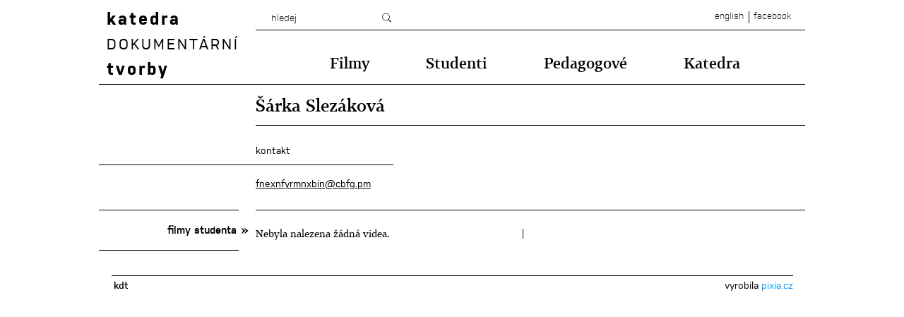

--- FILE ---
content_type: text/css
request_url: https://kdt.famu.cz/wp-content/themes/famu/css/stylesheet.css?ver=3
body_size: 2891
content:
/* 
    Document   : stylesheet
    Created on : 22.4.2013, 08:50
    Author     : Tomáš Polák, Pixia.cz
*/

/* === START: FONTS ===*/
@font-face {
    font-family: 'nudistalight';
    src: url('fonts/nudista_light.eot');
    src: url('fonts/nudista_light.eot?#iefix') format('embedded-opentype'),
        url('fonts/nudista_light.woff') format('woff'),
        url('fonts/nudista_light.ttf') format('truetype');
    font-weight: normal;
    font-style: normal;
}

@font-face {
    font-family: 'nudistaregular';
    src: url('fonts/nudista_medium.eot');
    src: url('fonts/nudista_medium.eot?#iefix') format('embedded-opentype'),
        url('fonts/nudista_medium.woff') format('woff'),
        url('fonts/nudista_medium.ttf') format('truetype');
    font-weight: normal;
    font-style: normal;
}

@font-face {
    font-family: 'nudistasemibold';
    src: url('fonts/nudista_semibold.eot');
    src: url('fonts/nudista_semibold.eot?#iefix') format('embedded-opentype'),
        url('fonts/nudista_semibold.woff') format('woff'),
        url('fonts/nudista_semibold.ttf') format('truetype');
    font-weight: normal;
    font-style: normal;
}

@font-face {
    font-family: 'nudistabold';
    src: url('fonts/nudista_bold.eot');
    src: url('fonts/nudista_bold.eot?#iefix') format('embedded-opentype'),
        url('fonts/nudista_bold.woff') format('woff'),
        url('fonts/nudista_bold.ttf') format('truetype');
    font-weight: normal;
    font-style: normal;
}

@font-face {
    font-family: 'tabac_g3medium';
    src: url('fonts/tabac_medium_g3.eot');
    src: url('fonts/tabac_medium_g3.eot?#iefix') format('embedded-opentype'),
        url('fonts/tabac_medium_g3.woff') format('woff'),
        url('fonts/tabac_medium_g3.ttf') format('truetype');
    font-weight: normal;
    font-style: normal;
}

@font-face {
    font-family: 'tabac_g3semibold';
    src: url('fonts/tabac_semibold_g3.eot');
    src: url('fonts/tabac_semibold_g3.eot?#iefix') format('embedded-opentype'),
        url('fonts/tabac_semibold_g3.woff') format('woff'),
        url('fonts/tabac_semibold_g3.ttf') format('truetype');
    font-weight: normal;
    font-style: normal;
}

@font-face {
    font-family: 'tabac_g3bold';
    src: url('fonts/tabac_bold_g3.eot');
    src: url('fonts/tabac_bold_g3.eot?#iefix') format('embedded-opentype'),
        url('fonts/tabac_bold_g3.woff') format('woff'),
        url('fonts/tabac_bold_g3.ttf') format('truetype');
    font-weight: normal;
    font-style: normal;
}

@font-face {
    font-family: 'tabac_g3regular';
    src: url('fonts/tabac_regular_g3.eot');
    src: url('fonts/tabac_regular_g3.eot?#iefix') format('embedded-opentype'),
        url('fonts/tabac_regular_g3.woff') format('woff'),
        url('fonts/tabac_regular_g3.ttf') format('truetype');
    font-weight: normal;
    font-style: normal;
}

/* --- END: FONTS --- */

/* === START: GLOBAL STYLES ===*/
html { height: 100%; }
body { height: 100%; padding-top: 6px; color: #000; font-family: 'tabac_g3regular', 'Arial', sans-serif; font-size: 14px; }

.h1 { margin: 2px 0 30px 0; border-bottom: solid 1px #000; font-family: 'tabac_g3medium'; line-height: 55px; font-size: 24px; }

.left-headline { display: block; width: 195px; height: 56px; margin: -1px 8px 0 0; padding-right: 3px; position: relative; line-height: 56px; float: left; clear: both; border-bottom: solid 1px #000; border-top: solid 1px #000; font-family: 'nudistasemibold'; font-size: 15px; text-align: right;  }
.left-headline.first { border-top: 0; margin-top: 0; }
.left-headline:after { content: "»"; position: absolute; top: -1px; right: -14px; font-family: 'tabac_g3medium'; font-size: 20px;  }
.left-column { width: 195px; margin: 26px 8px 0 0; float: left; }
.left-column.nomargin { margin-top: 0; }
.right-content { width: 778px; float: right; }
.right-content.delimited { margin-top: -1px; border-top: solid 1px #000; }
.site-footer { width: 965px; height: 26px; line-height: 26px; margin: 35px auto 0 auto; clear: both; border-top: solid 1px #000; }

.site-name { display: inline-block; margin-left: 3px; font-family: 'nudistasemibold'; }
.author { float: right; font-family: 'nudistaregular'; }
.author-link { color: #0099ff; text-decoration: none; text-transform: lowercase; }
.author-link:hover { text-decoration: underline; }

.paging { clear: both; /*margin-top: 42px;*/ margin-bottom: 17px; text-align: center; }
.paging .arrow { display: inline-block; width: 14px; height: 15px; overflow: hidden; text-indent: -9999px; background: url('../img/paging-arrows.png') no-repeat; }
.paging .previous { background-position: 0 0; }
.paging .next { background-position: 0 -17px; }
.paging a,
.paging .active { display: inline-block; margin-left: 9px; font-family: 'nudistabold';  font-size: 20px; text-decoration: none; }
.paging a { color: #0099ff; border-bottom: solid 1px transparent; }
.paging a:hover { border-color: #5f5f5f;}
.paging a:first-child,
.paging .active:first-child { margin-left: 0; }

.meta-mail { color: #000; text-decoration: none; }
.meta-mail:hover { text-decoration: underline; }
/* --- END: GLOBAL STYLES --- */


/* === START: LAYOUT ===*/
.site-container { width: 1000px; margin: 0 auto; overflow: hidden; }
.site-header { height: 113px; border-bottom: solid 1px #000; }
.site-header-right { width: 778px; float: left; }
.logo { display: block; width: 201px; height: 109px; padding-left: 11px; margin: 4px 10px 0 0; float: left; font-family: 'nudistabold'; font-size: 24px; line-height: 35px; letter-spacing: 3px; text-decoration: none; color: #000; }
.logo:hover { text-decoration: underline; }
.logo .caps { font-family: 'nudistaregular'; font-size: 21px; text-transform: uppercase; }
.topline { height: 36px; border-bottom: solid 1px #000; }
.search { width: 140px; height: 36px; margin-left: 20px; float: left; line-height: 36px; background-color: transparent; border: none; font-family: 'nudistalight'; font-size: 14px;  }
.search-btn { display: block; width: 14px; height: 14px; overflow: hidden; margin: 12px 0 0 15px; padding: 0; float: left; background: url('../img/search-btn.png') transparent; border: none; text-indent: -9999px;  }
.top-links { margin: 10px 20px 0 0; float: right; font-family: 'nudistalight'; font-size: 13px;  }
.top-links a { display: inline-block; height: 17px; color: #000; text-decoration: none; }
.top-links a:hover { text-decoration: underline; }
.facebook-link { display: inline-block; padding-left: 7px; margin-left: 3px; background: url('../img/top-links-delimiter.png') no-repeat left center; text-transform: lowercase; }

.menu { margin: 36px 0 0 105px; clear: right; }
.menu li { height: auto; margin-left: 80px; float: left; }
.menu a { display: block; font-family: 'tabac_g3medium'; font-size: 21px; color: #000; text-decoration: none; }
.menu a:hover { text-decoration: underline; }
.menu li:first-child { margin-left: 0; }

.movie-detail .movie-text { width: 731px; margin: 20px 46px 20px 0; float: right; }
.more-content { margin-top: 25px; }
/* --- END: LAYOUT --- */

/* === START: HOMEPAGE ===*/
.featured-movie { width: 700px; padding-right: 56px; padding-bottom: 26px; padding-top: 14px;}
.featured-movie-player { margin: 12px 0 20px 0; }
/* --- END: HOMEPAGE --- */


/* === START: MOVIES ===*/
.movies-container { width: 756px; margin: 26px 0 /*27px*/ 0 0; background: url('../img/movies-line.png') repeat-y center top; }
.movies-container:after { content:""; display: block; width: 756px; position: absolute; height: 27px; left: 0; bottom: 0; background-color: #fff; }
.movie { width: 351px; margin-bottom: 27px; padding-bottom: 30px; border-bottom: solid 1px #000; overflow: hidden; }
.movie-img { display: block; margin-bottom: 12px; }
.movie-title { margin-bottom: 4px; text-transform: uppercase; font-family: 'nudistasemibold'; font-size: 26px; }
.movie-title a { color: #0099ff; text-decoration: none; }
.movie-title a:hover { color: #0099ff; text-decoration: underline !important; }
.movie-author { font-family: 'tabac_g3regular'; font-size: 21px; }
.movie-author a { color: #0099ff; text-decoration: none;  }
.movie-author a:hover { text-decoration: underline;  }
.movie-text { line-height: 17px; }
.read-more { font-size: 18px; color: #0099ff; text-decoration: none; }
.read-more:hover { text-decoration: underline; }
.movie-title-meta { margin-top: 2px; padding: 5px 0; }
.movie-title-meta a { color: #000; text-decoration: none; }
.movie-title-meta a:hover { text-decoration: underline; }

.movie-title-meta { display: block; }
.movie-title-meta a { font-family: 'nudistaregular'; font-size: 14px; color: #000; text-decoration: none; }
.movie-title-meta a:hover { text-decoration: underline; }

.featured-movie .movie-title,
.movie-detail .movie-title { display: inline; }
.featured-movie .movie-author,
.movie-detail .movie-author { display: inline-block; margin-left: 12px; padding-left: 12px; background: url('../img/featured-movie-delimiter.png') no-repeat left center; }

.movie-filters-headline { display: block; height: 37px; margin: 28px 0 7px 0; padding-left: 25px; line-height: 37px; border-bottom: solid 1px #000; font-family: 'nudistaregular'; }
.movie-filters-headline:first-child { margin-top: 0; }
.movie-filters { font-family: 'nudistaregular'; }
.movie-filters li { padding-left: 24px; background: url('../img/movie-filter-bullet.png') no-repeat 12px 11px; }
.movie-filters li.active { font-family: 'nudistabold'; background: url('../img/movie-active-filter-bullet.png') no-repeat 15px 7px; }
.movie-filters a { display: inline-block; color: #666; text-decoration: none; line-height: 22px; }
.movie-filters a:hover { color: #000; text-decoration: underline; }

.movie-title-container { width: 731px; margin: 20px 0 15px 222px; float: left; }
.movie-player-container { overflow: hidden; clear: both; position: relative; }
.movie-player { margin-right: 46px; float: right; }
.movie-meta  { width: 197px; position: absolute; bottom: 0; text-align: right;  }
.movie-meta dt { margin: 8px 0 3px 0; text-transform: lowercase; font-family: 'nudistalight', 'Arial', sans-serif; font-size: 13px; }
.movie-meta dt:first-child { margin-top: 0; }
.movie-meta dd { font-family: 'nudistat', 'Arial', sans-serif; font-size: 15px; }
dt.delimited-meta { margin-top: 13px; padding-top: 12px; border-top: solid 1px #000; }
/* --- END: MOVIES --- */

/* === START: KATEDRA ===*/
.submenu { margin-top: 50px; }
.submenu li { display: block; border-top: solid 1px #000; text-align: right; }
.submenu li:first-child { border-top: none; }
.submenu a { display: block; line-height: 49px; color: #666; font-size: 16px; font-family: 'nudistaregular', 'Arial', sans-serif; text-decoration: none; }
.submenu a:hover { color: #000; text-decoration: underline; }
.submenu > .active > a { color: #000; font-family: 'nudistabold', 'Arial', sans-serif; }

.user-content { font-family: 'tabac_g3regular', 'Arial', sans-serif; font-size: 16.7px; line-height: 25px; }
.user-content h2 { margin-top: 25px; font-family: 'tabac_g3semibold', 'Arial', sans-serif; font-size: 16.7px; text-transform: uppercase; }
.user-content p { margin-bottom: 25px; }
.user-content b,
.user-content strong { font-weight: bold; }
.user-content i,
.user-content em { font-style: italic; }
.user-content a { color: #000; text-decoration: underline; }
.user-content a:hover { text-decoration: none; }
.user-content ul { margin-left: 40px; list-style: disc outside; }
.user-content ol { margin-left: 40px; list-style: decimal outside; }
/* --- END: KATEDRA --- */

/* === START: PEDAGOGOVE ===*/
.pedagogove { padding-top: 33px; overflow: hidden; }
.pedagog-label { display: block; width: 205px; margin-right: 35px; font-family: 'nudistalight', 'Arial', sans-serif; text-align: right; font-size: 16px; line-height: 32px; float: left; clear: both; }
.pedagogove-list { float: left; line-height: 32px; }
.pedagogove-list a { font-family: 'tabac_g3regular', 'Arial', sans-serif; font-size: 18px; color: #0099ff; text-decoration: none; }
.pedagogove-list a:hover { text-decoration: underline; }
/* --- END: PEDAGOGOVE --- */

/* === START: PEDAGOG ===*/
.pedagog { margin-bottom: 20px; overflow: hidden; }
.meta-info { margin-top: 55px; text-align: right; font-family: 'nudistaregular', 'Arial', sans-serif; font-size: 14px; }
.column-title { display: block; margin-bottom: 14px; line-height: 40px; border-bottom: solid 1px #000; }
.column-title.margined { margin-top: 15px; }
.konzultacni-hodiny { line-height: 20px; }

.filmography { margin-top: 21px; font-size: 15px; }
.filmography li { margin-top: 28px; }
.filmography li:first-child { margin-top: 0; }
.filmography-year { font-family: 'nudistalight', 'Arial', sans-serif; }
.filmography-title { display: block; margin-top: 6px; font-family: 'nudistaregular', 'Arial', sans-serif; }
/* --- END: PEDAGOG --- */

/* === START: STUDENTI ===*/
.students-nav-outer { width: 1000px; height: 37px; padding-top: 20px; margin-bottom: 40px; border-bottom: solid 1px #000;  }
.students-nav { display: table; margin: 0 auto; }
.students-nav-list { list-style: none; text-align: center; }
.students-nav-list li { display: inline; margin-left: 8px; position: relative; font-family: 'nudistaregular'; font-size: 19px; }
.students-nav-list li:after { display: inline; content: "/"; color: #000; position: absolute; top: 2px; left: -10px; font-family: 'nudistaregular';  }
.students-nav-list li:first-child { margin-left: 0; }
.students-nav-list a { display: inline-block; padding: 0 5px; line-height: 18px; color: #0099ff; text-decoration: none; }
.students-nav-list a:hover { text-decoration: underline; color: #000; }
.students-nav-list a.active { /* font-family: 'nudistabold'; */ color: #000; }
.students-nav-list li:first-child:after { display: none; }

a.students-nav-all { text-transform: none; }


.students-list { /* margin: 0 0 60px 36px; */ margin: 0 0 40px 36px; }
.students-list li { height: 33px; width: 300px; line-height: 33px; }
.student-left { margin-left: 0; }
.student-center { margin-left: 339px; }
.student-right { margin-left: 678px; }

.students-list a { display: inline-block; max-width: 300px; text-overflow: ellipsis; overflow: hidden; font-family: 'tabac_g3regular', 'Arial', sans-serif; white-space: nowrap; font-size: 20px; color: #0099ff; text-overflow: ellipsis; text-decoration: none; }
.students-list a:hover { text-decoration: underline; }

/* --- END: STUDENTI --- */

/* === START: STUDENT ===*/
.meta-info-wider { width: 417px; margin: -15px 0 0 -222px; text-align: left; font-family: 'nudistaregular', 'Arial', sans-serif; font-size: 14px; }
.meta-info-wider .column-title,
.meta-info-wider .meta-mail { padding-left: 222px; }
/* --- END: STUDENT --- */

/* === START: SEARCH ===*/
.search-h1 { width: 778px; height: 55px; margin-left: -24px; padding-left: 25px; margin-bottom: 17px; line-height: 58px; border-bottom: solid 1px #000; text-transform: lowercase; }
.search-keyword { text-transform: uppercase; font-family: 'nudistasemibold', 'Arial', sans-serif; font-size: 16px; }
.search-h2 { height: 40px; margin: 0 0 4px -223px; padding-left: 223px; line-height: 40px; border-bottom: solid 1px #000; text-transform: uppercase; font-family: 'nudistaregular', 'Arial', sans-serif; font-size: 17px; }
.search-h2-students { width: 77px;  }
.search-h2-movies { width: 48px; margin-top: 14px; }

.search-students li { height: 33px; line-height: 33px; }
.search-students a { font-size: 20px; color: #0099ff; text-decoration: none; }
.search-students a:hover { text-decoration: underline; }
/* --- END: SEARCH --- */


/* === START: HELPER CLASSES & OTHERS ===*/
.clr { height: 0; clear: both; }
/* --- END: HELPER CLASSES & OTHERS --- */

--- FILE ---
content_type: text/javascript
request_url: https://kdt.famu.cz/wp-content/themes/famu/js/onload.js?ver=3
body_size: -43
content:
$(function() {
    var $container = $('.movies-container');
    // initialize
    $container.masonry({
        itemSelector: '.movie',
        gutter: 54
    });
    
    $(".movie-img").hover(function() {
        $(this).parents(".movie").find(".movie-title a").css("text-decoration", "underline");
    }, function() {
        $(this).parents(".movie").find(".movie-title a").css("text-decoration", "none");
    })
})

--- FILE ---
content_type: text/javascript
request_url: https://kdt.famu.cz/wp-content/plugins/email-obfuscator-wp-plugin-master/js/lumi_eob.js?ver=1
body_size: 107
content:
(function(b){var c=function(a){a=a.split("");return b.map(a,function(a){if(!a.match(/[A-Za-z]/))return a;a=a.charCodeAt(0);return String.fromCharCode(97>a?(a-52)%26+65:(a-84)%26+97)}).join("")};b.fn.rot13=function(){b(this).each(function(){var a=b(this).html();a.match(/[<>]/)?(a=a.replace(/^([^<]*)</,c),a=a.replace(/>([^<]*)</g,c),a=a.replace(/>([^<]*)$/,c)):a=c(a);return b(this).html(a)});return this};b.rot13=function(a){return c(a)}})(jQuery);
(function(b){b(document).ready(function(){b(".lumi_email_decode").each(function(){var c=b(this);c.rot13();c.attr("href",b.rot13(c.attr("href")))})})})(jQuery);
